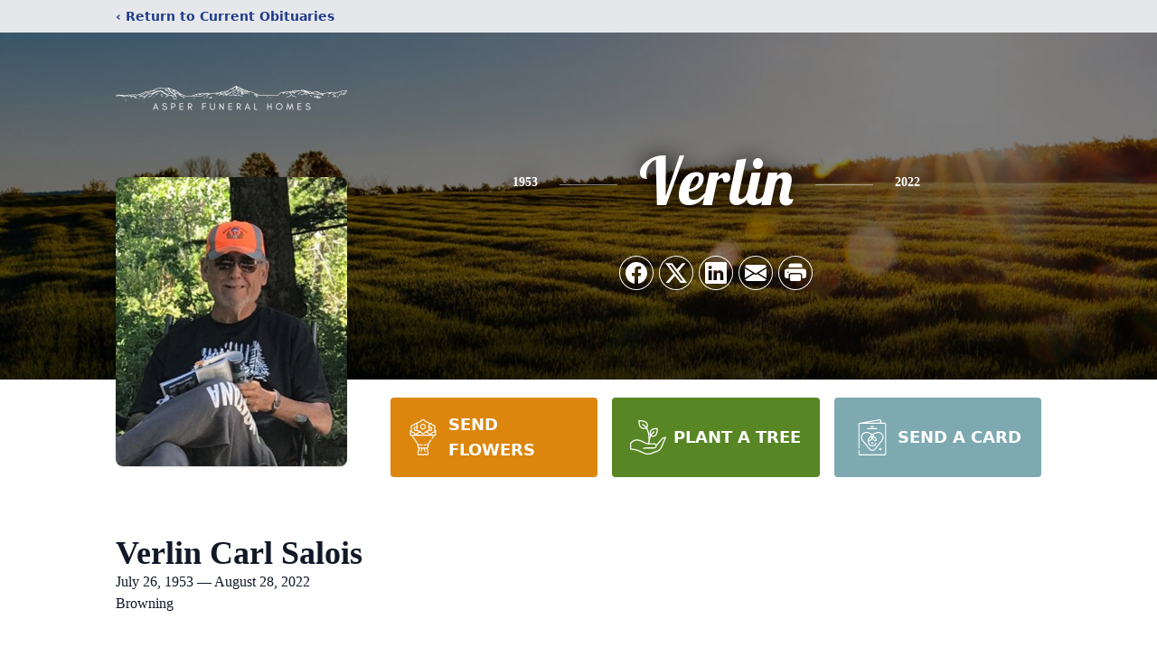

--- FILE ---
content_type: text/html; charset=utf-8
request_url: https://www.google.com/recaptcha/enterprise/anchor?ar=1&k=6LcHuQwoAAAAADQiWgMEEuAa0ubNvfDTgTLI1squ&co=aHR0cHM6Ly93d3cuYXNwZXJmaC5jb206NDQz&hl=en&type=image&v=N67nZn4AqZkNcbeMu4prBgzg&theme=light&size=invisible&badge=bottomright&anchor-ms=20000&execute-ms=30000&cb=v1ut6xb52ma7
body_size: 48791
content:
<!DOCTYPE HTML><html dir="ltr" lang="en"><head><meta http-equiv="Content-Type" content="text/html; charset=UTF-8">
<meta http-equiv="X-UA-Compatible" content="IE=edge">
<title>reCAPTCHA</title>
<style type="text/css">
/* cyrillic-ext */
@font-face {
  font-family: 'Roboto';
  font-style: normal;
  font-weight: 400;
  font-stretch: 100%;
  src: url(//fonts.gstatic.com/s/roboto/v48/KFO7CnqEu92Fr1ME7kSn66aGLdTylUAMa3GUBHMdazTgWw.woff2) format('woff2');
  unicode-range: U+0460-052F, U+1C80-1C8A, U+20B4, U+2DE0-2DFF, U+A640-A69F, U+FE2E-FE2F;
}
/* cyrillic */
@font-face {
  font-family: 'Roboto';
  font-style: normal;
  font-weight: 400;
  font-stretch: 100%;
  src: url(//fonts.gstatic.com/s/roboto/v48/KFO7CnqEu92Fr1ME7kSn66aGLdTylUAMa3iUBHMdazTgWw.woff2) format('woff2');
  unicode-range: U+0301, U+0400-045F, U+0490-0491, U+04B0-04B1, U+2116;
}
/* greek-ext */
@font-face {
  font-family: 'Roboto';
  font-style: normal;
  font-weight: 400;
  font-stretch: 100%;
  src: url(//fonts.gstatic.com/s/roboto/v48/KFO7CnqEu92Fr1ME7kSn66aGLdTylUAMa3CUBHMdazTgWw.woff2) format('woff2');
  unicode-range: U+1F00-1FFF;
}
/* greek */
@font-face {
  font-family: 'Roboto';
  font-style: normal;
  font-weight: 400;
  font-stretch: 100%;
  src: url(//fonts.gstatic.com/s/roboto/v48/KFO7CnqEu92Fr1ME7kSn66aGLdTylUAMa3-UBHMdazTgWw.woff2) format('woff2');
  unicode-range: U+0370-0377, U+037A-037F, U+0384-038A, U+038C, U+038E-03A1, U+03A3-03FF;
}
/* math */
@font-face {
  font-family: 'Roboto';
  font-style: normal;
  font-weight: 400;
  font-stretch: 100%;
  src: url(//fonts.gstatic.com/s/roboto/v48/KFO7CnqEu92Fr1ME7kSn66aGLdTylUAMawCUBHMdazTgWw.woff2) format('woff2');
  unicode-range: U+0302-0303, U+0305, U+0307-0308, U+0310, U+0312, U+0315, U+031A, U+0326-0327, U+032C, U+032F-0330, U+0332-0333, U+0338, U+033A, U+0346, U+034D, U+0391-03A1, U+03A3-03A9, U+03B1-03C9, U+03D1, U+03D5-03D6, U+03F0-03F1, U+03F4-03F5, U+2016-2017, U+2034-2038, U+203C, U+2040, U+2043, U+2047, U+2050, U+2057, U+205F, U+2070-2071, U+2074-208E, U+2090-209C, U+20D0-20DC, U+20E1, U+20E5-20EF, U+2100-2112, U+2114-2115, U+2117-2121, U+2123-214F, U+2190, U+2192, U+2194-21AE, U+21B0-21E5, U+21F1-21F2, U+21F4-2211, U+2213-2214, U+2216-22FF, U+2308-230B, U+2310, U+2319, U+231C-2321, U+2336-237A, U+237C, U+2395, U+239B-23B7, U+23D0, U+23DC-23E1, U+2474-2475, U+25AF, U+25B3, U+25B7, U+25BD, U+25C1, U+25CA, U+25CC, U+25FB, U+266D-266F, U+27C0-27FF, U+2900-2AFF, U+2B0E-2B11, U+2B30-2B4C, U+2BFE, U+3030, U+FF5B, U+FF5D, U+1D400-1D7FF, U+1EE00-1EEFF;
}
/* symbols */
@font-face {
  font-family: 'Roboto';
  font-style: normal;
  font-weight: 400;
  font-stretch: 100%;
  src: url(//fonts.gstatic.com/s/roboto/v48/KFO7CnqEu92Fr1ME7kSn66aGLdTylUAMaxKUBHMdazTgWw.woff2) format('woff2');
  unicode-range: U+0001-000C, U+000E-001F, U+007F-009F, U+20DD-20E0, U+20E2-20E4, U+2150-218F, U+2190, U+2192, U+2194-2199, U+21AF, U+21E6-21F0, U+21F3, U+2218-2219, U+2299, U+22C4-22C6, U+2300-243F, U+2440-244A, U+2460-24FF, U+25A0-27BF, U+2800-28FF, U+2921-2922, U+2981, U+29BF, U+29EB, U+2B00-2BFF, U+4DC0-4DFF, U+FFF9-FFFB, U+10140-1018E, U+10190-1019C, U+101A0, U+101D0-101FD, U+102E0-102FB, U+10E60-10E7E, U+1D2C0-1D2D3, U+1D2E0-1D37F, U+1F000-1F0FF, U+1F100-1F1AD, U+1F1E6-1F1FF, U+1F30D-1F30F, U+1F315, U+1F31C, U+1F31E, U+1F320-1F32C, U+1F336, U+1F378, U+1F37D, U+1F382, U+1F393-1F39F, U+1F3A7-1F3A8, U+1F3AC-1F3AF, U+1F3C2, U+1F3C4-1F3C6, U+1F3CA-1F3CE, U+1F3D4-1F3E0, U+1F3ED, U+1F3F1-1F3F3, U+1F3F5-1F3F7, U+1F408, U+1F415, U+1F41F, U+1F426, U+1F43F, U+1F441-1F442, U+1F444, U+1F446-1F449, U+1F44C-1F44E, U+1F453, U+1F46A, U+1F47D, U+1F4A3, U+1F4B0, U+1F4B3, U+1F4B9, U+1F4BB, U+1F4BF, U+1F4C8-1F4CB, U+1F4D6, U+1F4DA, U+1F4DF, U+1F4E3-1F4E6, U+1F4EA-1F4ED, U+1F4F7, U+1F4F9-1F4FB, U+1F4FD-1F4FE, U+1F503, U+1F507-1F50B, U+1F50D, U+1F512-1F513, U+1F53E-1F54A, U+1F54F-1F5FA, U+1F610, U+1F650-1F67F, U+1F687, U+1F68D, U+1F691, U+1F694, U+1F698, U+1F6AD, U+1F6B2, U+1F6B9-1F6BA, U+1F6BC, U+1F6C6-1F6CF, U+1F6D3-1F6D7, U+1F6E0-1F6EA, U+1F6F0-1F6F3, U+1F6F7-1F6FC, U+1F700-1F7FF, U+1F800-1F80B, U+1F810-1F847, U+1F850-1F859, U+1F860-1F887, U+1F890-1F8AD, U+1F8B0-1F8BB, U+1F8C0-1F8C1, U+1F900-1F90B, U+1F93B, U+1F946, U+1F984, U+1F996, U+1F9E9, U+1FA00-1FA6F, U+1FA70-1FA7C, U+1FA80-1FA89, U+1FA8F-1FAC6, U+1FACE-1FADC, U+1FADF-1FAE9, U+1FAF0-1FAF8, U+1FB00-1FBFF;
}
/* vietnamese */
@font-face {
  font-family: 'Roboto';
  font-style: normal;
  font-weight: 400;
  font-stretch: 100%;
  src: url(//fonts.gstatic.com/s/roboto/v48/KFO7CnqEu92Fr1ME7kSn66aGLdTylUAMa3OUBHMdazTgWw.woff2) format('woff2');
  unicode-range: U+0102-0103, U+0110-0111, U+0128-0129, U+0168-0169, U+01A0-01A1, U+01AF-01B0, U+0300-0301, U+0303-0304, U+0308-0309, U+0323, U+0329, U+1EA0-1EF9, U+20AB;
}
/* latin-ext */
@font-face {
  font-family: 'Roboto';
  font-style: normal;
  font-weight: 400;
  font-stretch: 100%;
  src: url(//fonts.gstatic.com/s/roboto/v48/KFO7CnqEu92Fr1ME7kSn66aGLdTylUAMa3KUBHMdazTgWw.woff2) format('woff2');
  unicode-range: U+0100-02BA, U+02BD-02C5, U+02C7-02CC, U+02CE-02D7, U+02DD-02FF, U+0304, U+0308, U+0329, U+1D00-1DBF, U+1E00-1E9F, U+1EF2-1EFF, U+2020, U+20A0-20AB, U+20AD-20C0, U+2113, U+2C60-2C7F, U+A720-A7FF;
}
/* latin */
@font-face {
  font-family: 'Roboto';
  font-style: normal;
  font-weight: 400;
  font-stretch: 100%;
  src: url(//fonts.gstatic.com/s/roboto/v48/KFO7CnqEu92Fr1ME7kSn66aGLdTylUAMa3yUBHMdazQ.woff2) format('woff2');
  unicode-range: U+0000-00FF, U+0131, U+0152-0153, U+02BB-02BC, U+02C6, U+02DA, U+02DC, U+0304, U+0308, U+0329, U+2000-206F, U+20AC, U+2122, U+2191, U+2193, U+2212, U+2215, U+FEFF, U+FFFD;
}
/* cyrillic-ext */
@font-face {
  font-family: 'Roboto';
  font-style: normal;
  font-weight: 500;
  font-stretch: 100%;
  src: url(//fonts.gstatic.com/s/roboto/v48/KFO7CnqEu92Fr1ME7kSn66aGLdTylUAMa3GUBHMdazTgWw.woff2) format('woff2');
  unicode-range: U+0460-052F, U+1C80-1C8A, U+20B4, U+2DE0-2DFF, U+A640-A69F, U+FE2E-FE2F;
}
/* cyrillic */
@font-face {
  font-family: 'Roboto';
  font-style: normal;
  font-weight: 500;
  font-stretch: 100%;
  src: url(//fonts.gstatic.com/s/roboto/v48/KFO7CnqEu92Fr1ME7kSn66aGLdTylUAMa3iUBHMdazTgWw.woff2) format('woff2');
  unicode-range: U+0301, U+0400-045F, U+0490-0491, U+04B0-04B1, U+2116;
}
/* greek-ext */
@font-face {
  font-family: 'Roboto';
  font-style: normal;
  font-weight: 500;
  font-stretch: 100%;
  src: url(//fonts.gstatic.com/s/roboto/v48/KFO7CnqEu92Fr1ME7kSn66aGLdTylUAMa3CUBHMdazTgWw.woff2) format('woff2');
  unicode-range: U+1F00-1FFF;
}
/* greek */
@font-face {
  font-family: 'Roboto';
  font-style: normal;
  font-weight: 500;
  font-stretch: 100%;
  src: url(//fonts.gstatic.com/s/roboto/v48/KFO7CnqEu92Fr1ME7kSn66aGLdTylUAMa3-UBHMdazTgWw.woff2) format('woff2');
  unicode-range: U+0370-0377, U+037A-037F, U+0384-038A, U+038C, U+038E-03A1, U+03A3-03FF;
}
/* math */
@font-face {
  font-family: 'Roboto';
  font-style: normal;
  font-weight: 500;
  font-stretch: 100%;
  src: url(//fonts.gstatic.com/s/roboto/v48/KFO7CnqEu92Fr1ME7kSn66aGLdTylUAMawCUBHMdazTgWw.woff2) format('woff2');
  unicode-range: U+0302-0303, U+0305, U+0307-0308, U+0310, U+0312, U+0315, U+031A, U+0326-0327, U+032C, U+032F-0330, U+0332-0333, U+0338, U+033A, U+0346, U+034D, U+0391-03A1, U+03A3-03A9, U+03B1-03C9, U+03D1, U+03D5-03D6, U+03F0-03F1, U+03F4-03F5, U+2016-2017, U+2034-2038, U+203C, U+2040, U+2043, U+2047, U+2050, U+2057, U+205F, U+2070-2071, U+2074-208E, U+2090-209C, U+20D0-20DC, U+20E1, U+20E5-20EF, U+2100-2112, U+2114-2115, U+2117-2121, U+2123-214F, U+2190, U+2192, U+2194-21AE, U+21B0-21E5, U+21F1-21F2, U+21F4-2211, U+2213-2214, U+2216-22FF, U+2308-230B, U+2310, U+2319, U+231C-2321, U+2336-237A, U+237C, U+2395, U+239B-23B7, U+23D0, U+23DC-23E1, U+2474-2475, U+25AF, U+25B3, U+25B7, U+25BD, U+25C1, U+25CA, U+25CC, U+25FB, U+266D-266F, U+27C0-27FF, U+2900-2AFF, U+2B0E-2B11, U+2B30-2B4C, U+2BFE, U+3030, U+FF5B, U+FF5D, U+1D400-1D7FF, U+1EE00-1EEFF;
}
/* symbols */
@font-face {
  font-family: 'Roboto';
  font-style: normal;
  font-weight: 500;
  font-stretch: 100%;
  src: url(//fonts.gstatic.com/s/roboto/v48/KFO7CnqEu92Fr1ME7kSn66aGLdTylUAMaxKUBHMdazTgWw.woff2) format('woff2');
  unicode-range: U+0001-000C, U+000E-001F, U+007F-009F, U+20DD-20E0, U+20E2-20E4, U+2150-218F, U+2190, U+2192, U+2194-2199, U+21AF, U+21E6-21F0, U+21F3, U+2218-2219, U+2299, U+22C4-22C6, U+2300-243F, U+2440-244A, U+2460-24FF, U+25A0-27BF, U+2800-28FF, U+2921-2922, U+2981, U+29BF, U+29EB, U+2B00-2BFF, U+4DC0-4DFF, U+FFF9-FFFB, U+10140-1018E, U+10190-1019C, U+101A0, U+101D0-101FD, U+102E0-102FB, U+10E60-10E7E, U+1D2C0-1D2D3, U+1D2E0-1D37F, U+1F000-1F0FF, U+1F100-1F1AD, U+1F1E6-1F1FF, U+1F30D-1F30F, U+1F315, U+1F31C, U+1F31E, U+1F320-1F32C, U+1F336, U+1F378, U+1F37D, U+1F382, U+1F393-1F39F, U+1F3A7-1F3A8, U+1F3AC-1F3AF, U+1F3C2, U+1F3C4-1F3C6, U+1F3CA-1F3CE, U+1F3D4-1F3E0, U+1F3ED, U+1F3F1-1F3F3, U+1F3F5-1F3F7, U+1F408, U+1F415, U+1F41F, U+1F426, U+1F43F, U+1F441-1F442, U+1F444, U+1F446-1F449, U+1F44C-1F44E, U+1F453, U+1F46A, U+1F47D, U+1F4A3, U+1F4B0, U+1F4B3, U+1F4B9, U+1F4BB, U+1F4BF, U+1F4C8-1F4CB, U+1F4D6, U+1F4DA, U+1F4DF, U+1F4E3-1F4E6, U+1F4EA-1F4ED, U+1F4F7, U+1F4F9-1F4FB, U+1F4FD-1F4FE, U+1F503, U+1F507-1F50B, U+1F50D, U+1F512-1F513, U+1F53E-1F54A, U+1F54F-1F5FA, U+1F610, U+1F650-1F67F, U+1F687, U+1F68D, U+1F691, U+1F694, U+1F698, U+1F6AD, U+1F6B2, U+1F6B9-1F6BA, U+1F6BC, U+1F6C6-1F6CF, U+1F6D3-1F6D7, U+1F6E0-1F6EA, U+1F6F0-1F6F3, U+1F6F7-1F6FC, U+1F700-1F7FF, U+1F800-1F80B, U+1F810-1F847, U+1F850-1F859, U+1F860-1F887, U+1F890-1F8AD, U+1F8B0-1F8BB, U+1F8C0-1F8C1, U+1F900-1F90B, U+1F93B, U+1F946, U+1F984, U+1F996, U+1F9E9, U+1FA00-1FA6F, U+1FA70-1FA7C, U+1FA80-1FA89, U+1FA8F-1FAC6, U+1FACE-1FADC, U+1FADF-1FAE9, U+1FAF0-1FAF8, U+1FB00-1FBFF;
}
/* vietnamese */
@font-face {
  font-family: 'Roboto';
  font-style: normal;
  font-weight: 500;
  font-stretch: 100%;
  src: url(//fonts.gstatic.com/s/roboto/v48/KFO7CnqEu92Fr1ME7kSn66aGLdTylUAMa3OUBHMdazTgWw.woff2) format('woff2');
  unicode-range: U+0102-0103, U+0110-0111, U+0128-0129, U+0168-0169, U+01A0-01A1, U+01AF-01B0, U+0300-0301, U+0303-0304, U+0308-0309, U+0323, U+0329, U+1EA0-1EF9, U+20AB;
}
/* latin-ext */
@font-face {
  font-family: 'Roboto';
  font-style: normal;
  font-weight: 500;
  font-stretch: 100%;
  src: url(//fonts.gstatic.com/s/roboto/v48/KFO7CnqEu92Fr1ME7kSn66aGLdTylUAMa3KUBHMdazTgWw.woff2) format('woff2');
  unicode-range: U+0100-02BA, U+02BD-02C5, U+02C7-02CC, U+02CE-02D7, U+02DD-02FF, U+0304, U+0308, U+0329, U+1D00-1DBF, U+1E00-1E9F, U+1EF2-1EFF, U+2020, U+20A0-20AB, U+20AD-20C0, U+2113, U+2C60-2C7F, U+A720-A7FF;
}
/* latin */
@font-face {
  font-family: 'Roboto';
  font-style: normal;
  font-weight: 500;
  font-stretch: 100%;
  src: url(//fonts.gstatic.com/s/roboto/v48/KFO7CnqEu92Fr1ME7kSn66aGLdTylUAMa3yUBHMdazQ.woff2) format('woff2');
  unicode-range: U+0000-00FF, U+0131, U+0152-0153, U+02BB-02BC, U+02C6, U+02DA, U+02DC, U+0304, U+0308, U+0329, U+2000-206F, U+20AC, U+2122, U+2191, U+2193, U+2212, U+2215, U+FEFF, U+FFFD;
}
/* cyrillic-ext */
@font-face {
  font-family: 'Roboto';
  font-style: normal;
  font-weight: 900;
  font-stretch: 100%;
  src: url(//fonts.gstatic.com/s/roboto/v48/KFO7CnqEu92Fr1ME7kSn66aGLdTylUAMa3GUBHMdazTgWw.woff2) format('woff2');
  unicode-range: U+0460-052F, U+1C80-1C8A, U+20B4, U+2DE0-2DFF, U+A640-A69F, U+FE2E-FE2F;
}
/* cyrillic */
@font-face {
  font-family: 'Roboto';
  font-style: normal;
  font-weight: 900;
  font-stretch: 100%;
  src: url(//fonts.gstatic.com/s/roboto/v48/KFO7CnqEu92Fr1ME7kSn66aGLdTylUAMa3iUBHMdazTgWw.woff2) format('woff2');
  unicode-range: U+0301, U+0400-045F, U+0490-0491, U+04B0-04B1, U+2116;
}
/* greek-ext */
@font-face {
  font-family: 'Roboto';
  font-style: normal;
  font-weight: 900;
  font-stretch: 100%;
  src: url(//fonts.gstatic.com/s/roboto/v48/KFO7CnqEu92Fr1ME7kSn66aGLdTylUAMa3CUBHMdazTgWw.woff2) format('woff2');
  unicode-range: U+1F00-1FFF;
}
/* greek */
@font-face {
  font-family: 'Roboto';
  font-style: normal;
  font-weight: 900;
  font-stretch: 100%;
  src: url(//fonts.gstatic.com/s/roboto/v48/KFO7CnqEu92Fr1ME7kSn66aGLdTylUAMa3-UBHMdazTgWw.woff2) format('woff2');
  unicode-range: U+0370-0377, U+037A-037F, U+0384-038A, U+038C, U+038E-03A1, U+03A3-03FF;
}
/* math */
@font-face {
  font-family: 'Roboto';
  font-style: normal;
  font-weight: 900;
  font-stretch: 100%;
  src: url(//fonts.gstatic.com/s/roboto/v48/KFO7CnqEu92Fr1ME7kSn66aGLdTylUAMawCUBHMdazTgWw.woff2) format('woff2');
  unicode-range: U+0302-0303, U+0305, U+0307-0308, U+0310, U+0312, U+0315, U+031A, U+0326-0327, U+032C, U+032F-0330, U+0332-0333, U+0338, U+033A, U+0346, U+034D, U+0391-03A1, U+03A3-03A9, U+03B1-03C9, U+03D1, U+03D5-03D6, U+03F0-03F1, U+03F4-03F5, U+2016-2017, U+2034-2038, U+203C, U+2040, U+2043, U+2047, U+2050, U+2057, U+205F, U+2070-2071, U+2074-208E, U+2090-209C, U+20D0-20DC, U+20E1, U+20E5-20EF, U+2100-2112, U+2114-2115, U+2117-2121, U+2123-214F, U+2190, U+2192, U+2194-21AE, U+21B0-21E5, U+21F1-21F2, U+21F4-2211, U+2213-2214, U+2216-22FF, U+2308-230B, U+2310, U+2319, U+231C-2321, U+2336-237A, U+237C, U+2395, U+239B-23B7, U+23D0, U+23DC-23E1, U+2474-2475, U+25AF, U+25B3, U+25B7, U+25BD, U+25C1, U+25CA, U+25CC, U+25FB, U+266D-266F, U+27C0-27FF, U+2900-2AFF, U+2B0E-2B11, U+2B30-2B4C, U+2BFE, U+3030, U+FF5B, U+FF5D, U+1D400-1D7FF, U+1EE00-1EEFF;
}
/* symbols */
@font-face {
  font-family: 'Roboto';
  font-style: normal;
  font-weight: 900;
  font-stretch: 100%;
  src: url(//fonts.gstatic.com/s/roboto/v48/KFO7CnqEu92Fr1ME7kSn66aGLdTylUAMaxKUBHMdazTgWw.woff2) format('woff2');
  unicode-range: U+0001-000C, U+000E-001F, U+007F-009F, U+20DD-20E0, U+20E2-20E4, U+2150-218F, U+2190, U+2192, U+2194-2199, U+21AF, U+21E6-21F0, U+21F3, U+2218-2219, U+2299, U+22C4-22C6, U+2300-243F, U+2440-244A, U+2460-24FF, U+25A0-27BF, U+2800-28FF, U+2921-2922, U+2981, U+29BF, U+29EB, U+2B00-2BFF, U+4DC0-4DFF, U+FFF9-FFFB, U+10140-1018E, U+10190-1019C, U+101A0, U+101D0-101FD, U+102E0-102FB, U+10E60-10E7E, U+1D2C0-1D2D3, U+1D2E0-1D37F, U+1F000-1F0FF, U+1F100-1F1AD, U+1F1E6-1F1FF, U+1F30D-1F30F, U+1F315, U+1F31C, U+1F31E, U+1F320-1F32C, U+1F336, U+1F378, U+1F37D, U+1F382, U+1F393-1F39F, U+1F3A7-1F3A8, U+1F3AC-1F3AF, U+1F3C2, U+1F3C4-1F3C6, U+1F3CA-1F3CE, U+1F3D4-1F3E0, U+1F3ED, U+1F3F1-1F3F3, U+1F3F5-1F3F7, U+1F408, U+1F415, U+1F41F, U+1F426, U+1F43F, U+1F441-1F442, U+1F444, U+1F446-1F449, U+1F44C-1F44E, U+1F453, U+1F46A, U+1F47D, U+1F4A3, U+1F4B0, U+1F4B3, U+1F4B9, U+1F4BB, U+1F4BF, U+1F4C8-1F4CB, U+1F4D6, U+1F4DA, U+1F4DF, U+1F4E3-1F4E6, U+1F4EA-1F4ED, U+1F4F7, U+1F4F9-1F4FB, U+1F4FD-1F4FE, U+1F503, U+1F507-1F50B, U+1F50D, U+1F512-1F513, U+1F53E-1F54A, U+1F54F-1F5FA, U+1F610, U+1F650-1F67F, U+1F687, U+1F68D, U+1F691, U+1F694, U+1F698, U+1F6AD, U+1F6B2, U+1F6B9-1F6BA, U+1F6BC, U+1F6C6-1F6CF, U+1F6D3-1F6D7, U+1F6E0-1F6EA, U+1F6F0-1F6F3, U+1F6F7-1F6FC, U+1F700-1F7FF, U+1F800-1F80B, U+1F810-1F847, U+1F850-1F859, U+1F860-1F887, U+1F890-1F8AD, U+1F8B0-1F8BB, U+1F8C0-1F8C1, U+1F900-1F90B, U+1F93B, U+1F946, U+1F984, U+1F996, U+1F9E9, U+1FA00-1FA6F, U+1FA70-1FA7C, U+1FA80-1FA89, U+1FA8F-1FAC6, U+1FACE-1FADC, U+1FADF-1FAE9, U+1FAF0-1FAF8, U+1FB00-1FBFF;
}
/* vietnamese */
@font-face {
  font-family: 'Roboto';
  font-style: normal;
  font-weight: 900;
  font-stretch: 100%;
  src: url(//fonts.gstatic.com/s/roboto/v48/KFO7CnqEu92Fr1ME7kSn66aGLdTylUAMa3OUBHMdazTgWw.woff2) format('woff2');
  unicode-range: U+0102-0103, U+0110-0111, U+0128-0129, U+0168-0169, U+01A0-01A1, U+01AF-01B0, U+0300-0301, U+0303-0304, U+0308-0309, U+0323, U+0329, U+1EA0-1EF9, U+20AB;
}
/* latin-ext */
@font-face {
  font-family: 'Roboto';
  font-style: normal;
  font-weight: 900;
  font-stretch: 100%;
  src: url(//fonts.gstatic.com/s/roboto/v48/KFO7CnqEu92Fr1ME7kSn66aGLdTylUAMa3KUBHMdazTgWw.woff2) format('woff2');
  unicode-range: U+0100-02BA, U+02BD-02C5, U+02C7-02CC, U+02CE-02D7, U+02DD-02FF, U+0304, U+0308, U+0329, U+1D00-1DBF, U+1E00-1E9F, U+1EF2-1EFF, U+2020, U+20A0-20AB, U+20AD-20C0, U+2113, U+2C60-2C7F, U+A720-A7FF;
}
/* latin */
@font-face {
  font-family: 'Roboto';
  font-style: normal;
  font-weight: 900;
  font-stretch: 100%;
  src: url(//fonts.gstatic.com/s/roboto/v48/KFO7CnqEu92Fr1ME7kSn66aGLdTylUAMa3yUBHMdazQ.woff2) format('woff2');
  unicode-range: U+0000-00FF, U+0131, U+0152-0153, U+02BB-02BC, U+02C6, U+02DA, U+02DC, U+0304, U+0308, U+0329, U+2000-206F, U+20AC, U+2122, U+2191, U+2193, U+2212, U+2215, U+FEFF, U+FFFD;
}

</style>
<link rel="stylesheet" type="text/css" href="https://www.gstatic.com/recaptcha/releases/N67nZn4AqZkNcbeMu4prBgzg/styles__ltr.css">
<script nonce="py9eOLnL9Q0yKjvIvPFFLg" type="text/javascript">window['__recaptcha_api'] = 'https://www.google.com/recaptcha/enterprise/';</script>
<script type="text/javascript" src="https://www.gstatic.com/recaptcha/releases/N67nZn4AqZkNcbeMu4prBgzg/recaptcha__en.js" nonce="py9eOLnL9Q0yKjvIvPFFLg">
      
    </script></head>
<body><div id="rc-anchor-alert" class="rc-anchor-alert"></div>
<input type="hidden" id="recaptcha-token" value="[base64]">
<script type="text/javascript" nonce="py9eOLnL9Q0yKjvIvPFFLg">
      recaptcha.anchor.Main.init("[\x22ainput\x22,[\x22bgdata\x22,\x22\x22,\[base64]/[base64]/[base64]/ZyhXLGgpOnEoW04sMjEsbF0sVywwKSxoKSxmYWxzZSxmYWxzZSl9Y2F0Y2goayl7RygzNTgsVyk/[base64]/[base64]/[base64]/[base64]/[base64]/[base64]/[base64]/bmV3IEJbT10oRFswXSk6dz09Mj9uZXcgQltPXShEWzBdLERbMV0pOnc9PTM/bmV3IEJbT10oRFswXSxEWzFdLERbMl0pOnc9PTQ/[base64]/[base64]/[base64]/[base64]/[base64]\\u003d\x22,\[base64]\\u003d\x22,\x22bsKSw6bCtAVJFVHDtTgswqApw7TDq8OjYiRhwrzCpnNxw6jCn8OaD8OlVsK/RAp5w6DDkzrCrlnConF/Y8Kqw6BsUzEbwpNCfibCqDcKesKHwobCrxFaw43CgDfCocOXwqjDiD3DvcK3MMKDw4/CoyPDt8OEwozCnHLCrz9QwrI/wocaBn/[base64]/DrMOwIsOgwp5YHMOoMG7DhjFXwrzCvcOnw4cTw5bChcK2wqcPd8KAecKeKsKQa8OgJRTDgAx6w5RYwqrDtzBhwrnCj8Knwr7DuCkfTMO2w5QYUkkRw5d7w61yH8KZZ8K5w73DrgkOQMKABV3CiAQbw6JMX3nCm8K/w5MnwqPCgMKJC38zwrZSfSFrwr97PsOewpdVXsOKwoXCkXl2wpXDiMORw6kxWzN9N8OiVytrwpJEKsKEw5jCl8KWw4AZwpDDmWNRwpVOwpV0VwoIHcOiFk/DmwbCgsOHw5A1w4Fjw7V1YnpHCMKlLjDCqMK5Z8OIDV1dfQ/DjnVlwofDkVNWFsKVw5BYwq5Tw40/wo1ad01IHcO1QMONw5hwwpRtw6rDpcKCOsKNwodiAAgAQMKRwr1zMBwmZBMpwozDicOfO8KsNcO3ECzChxvCu8OeDcKxN11xw43DpsOuS8OewrAtPcKgGXDCuMO9w6fClWnCiwxFw6/CqcOAw68qWGl2PcKjGQnCnC7CsEURwqzDt8O3w5jDmjzDpyBhDAVHfMKPwqstJMOrw71RwpRTKcKPwqLDmMOvw5o/w5/CgQp8MgvCpcOdw5JBXcKHw6rDhMKDw5bCogo/wodcWiUtaGoCw4xOwolnw7JYJsKlHsOMw7zDrUt9OcOHw6LDlcOnNlBXw53Ct2nDllXDvSDCqcKPdQN5JcOeQcOtw5hPw43Dny/CocOOw4/Cv8Ouw7sPe0dqVcOhcwvCq8OJFzspw58TwofDusOZw7nCksOxwrPCvxtfw6nCkMKTwpxGwo/DmgtPwoPCvMKSw4lkwqMmOcKhNcOww4PDo2xYHgtXwp7DoMKLwq/CqAzDtHLDgQbCnVfCoCbDp3kIwoQ9Wm7CicOYw6nChMKMwrBOOmrCsMK0w5/Dn3cPGsKww6jClwV0woFbPFQJwq4DNm7DnWEwwqQ6GmRLwrXChXYYwp5+OcKvXgvDpVPCscO3w57DvcKfTMKDwr8WwofCkcKtw6pmNcO6wpXCh8KXOMOoYCDCj8OjKS3DsmRYFcKswrfClcOyecKTY8OGwp/CgGnDmT/DgCHCjV/[base64]/wqtowpbCuMO1w6nCox05w4xbw4IOw6bCvjHCgl4feSZQH8KDw74rWcK9wq/Cj2/DkMKZw7RZasK7clXCucO1GWdqFCE/wqR/wpByYEPCp8OKd1LDqMKiEUcqwr1xE8OSw4bCpj7Cm3vCmjTCqcK+wrbCp8O5bMKWSH/Dl1tTw48JNcKgw5Atw4hQDsO4V0HDqMOKOcOaw7bDvMKfBR9GNsK5wrbDolxuwoXCq0PCgMO/NMOTSQXCnwTCpn7CpsOOdV7DpARowoVXPhlnfsO0wrh9C8KswqLCp0fCrC7Cr8KFw6LDqCx0w5XDuRtmNsOZwpHDrz3CmABqw4/CkQBzwqLCkcKZVcONcMO1w47Cjlt/Sg3DvGR1wqZtcynDhhUcwovCoMKjREs0woJZwpJewr8zw6Q7c8OYSsKSw7BYwqNQHFvDuCV9JcOFwq7DrRJ0wpVvwrjCicOzXsKVM8OuWVkywqkpw5LCiMOtf8OGN2h2PcOmNxPDmmDDuUnDqcKoQ8O6w40DL8O+w6nCg34Ywo3CjMOyQMKwwrDCkC/DsnJywowFw7ATwpNrwpMew5dNZMKfYMK4w5HDoMONIcKtFB/DiCUkdMOVwoPDiMOuw5ZiQ8OoD8OiwoPDgsO7XUJ3wpDCr3vDsMORBsOowqPCmjjCmhlOSsOnOAlXEMOkw7Flw6sywrTCn8OQEhN/w4XCpifDisKsWAFQw4PCoDLDnMOVwpTDpXzCrDwFIGTDqAooIsKfwq/CqRPDgcOZMg3CnCZlPmRQcsKgaF7ClsOQwrhTwqwbw41pAsKJwpvDp8OCwrXDnHrCqn1nPMKGMsOlA1/CoMOxXQoCRsOKR0J/[base64]/DssOow7M9ZQfDmWsdJChdJMKNPC7Cq8Oxw6xFcWJgUA/DosO/BcKGGsK9wqPDksOmC3rDsEbDpzMSw4PDi8KNfUbCswJCYWjDsyQowq0OCcOmDh/DqkLCocKISDkvLUnDiSMKw71CSRkqw4pDw6gyMGrDgcOnwpvCr1oabsKhN8KzZMOVdXlNDMKlFMOTw6IEw4HDsjtaLEzDvH4IdcOTPUZXGSIeGkMbDTLCk2nCk3TCiDIHwr45w5h7XsKsL1UvIsKiw7fCj8OIw5LCs2BUw4IVW8OtfsO/SU/CrlVHw75+DWnDqijCjsO6wrjCrFp1Qx7DjDRZXMKPw61qLRo7CjxQFUFFGyrDok7Cq8OxEwnClyTDuTbClS/DuRfDjxrCoCfDncOvVsKiGUbCqcOHQ1cGIxpYYzrCtGYtby9Oc8OZw6vCvMOXTMOgP8OGOMKWJD5WW1lDw6bCocOPFURfw7LDs23CocO6woHDh0HCux8Uw5FFw6g6J8K3wp7DqHc0wqjDtk/[base64]/CkTjCsBgsYMKewrTDtRTCucOpPMKPdG9HesOow7wLPQPCgjjCjS9hfsOiT8O5wrHDin/[base64]/w65QdQzDqcO5w6nDjSnCqcKqVsK7bcK9VMKlfiQJLMKhwpLDnW0wwqsuDHbDszTDvyPChsOvDAtBw7XDi8OEwoPClsOnwqcgwpM0w4ZcwqRhwqYTwrHDksKFw6c6wplhTl3Cm8Kzwrklwq1Bw5tNP8OrSsKTw43CvMO0w4U9AlTDgMOww7rDo1/DqsKdw4bCpMKQwp8EccOqUMKMR8O/X8KLwo5rdsOYLjkDw5zDgBFuw4xAw5jCiDnDosOFAMOMXCTCt8Kjw4rDj1Row6kZaQYHwpFFVMKmIMKdw6xGfl12wpN4ETjCj3VARMOfajA+RsK/w47DsDJKZ8O9W8KHTMK4DTjDsGbDtMObwp3Cp8OlwoTDlcOEY8KZwo0oSMKew5Atw6PCsCIzwqxOw6jDrQ7Ctj0LBcOxV8O6f3hFwrUoXsKeDMOffwxfK3TDshvDm0rChhfDvsOjasO0woDDpw8gwoIjQMKOOQjCosOrw4leek5gw70Dwpl/bcO3woAJJGjDixB8wow+wog7CXodw4jClsKQUU/DqBTCtMKCIMKfEsKLOjhIcMK5w67DpcKpwo1weMKQw6tqUjcGejrDtsKLwqRHwrYwFMKSw6IGTWlrJUPDhSdtw4rCvMKbw4DCondYwqM4RCrDisKxYQIpwr3CsMK7Ci4QBj/DrsOOw411w7LCr8K9V1k5wqAZYsO9VMKSeCjDkTEpw45Uw5vDncKeHMKdUTMuwq/CjGxgw6TDlcKkwpPCpX52SCXCtcKEw5lNJXBuH8KBBwBow4BHwoMjfVjDqsOiMMKjwqVyw6NUwpITw6xiwoEHw6nCgVfCsjQaJ8KTWF0UOsO/AcOcUlLCgx5SHm1eZgw9L8OtwopEw7tZwpfCh8OVfMKHAMODwpnCosOpfBfDvcKBwrTClyIGwrhAw5nCmcKGFcK/CMOQEQl/[base64]/DvcOVwpfDuxnCiVnDlU1pw5jCqyfCi8OTwoLDmx3Du8KQwrFjw5Rbw4grw6wQFyvCqRfDoUkYw5/CgQVDPsOYwrE6wpJPMMKpw5rCg8OWGMK7wpzDkjPCuivCrx7DmMK8CWd+wo9Ja0Q6woXDunc/GCTCrsKEHcKjIlbDsMO0bcO9FsKWbV3DoBnCrMO6e3csfcO2T8Kewq/DlV/DsjIVwqvDisOadsO4w5DChFLDnMODw7rDqMK2C8OYwpDDlDhlw6tILcKBw4XDqT11f1HCnQZqw7nDkMO7TMOjw77CgMKIOMKRwqdodMOpRsKCE8KNB1Qgwp9NwqFAwqkPwpLDvlMRwr5laD3CtBYuwqjDosOmLz8eZ0RXVwrDisOnwpHDuz5pw5ofEQ1oPX1/wqssVV11B2gjMXzCrBtow6zDqQbCncKQw5zCinBHfEoewqjDuH/CqMOfwrhfw5ptwqrDn8KswrcjVR/Cp8Knw5Etw55vw7nCuMKQw4HCmXcWMWN4w7pVSHgBSnDDvsKSwr8rFjYTIFE9wpvDjxPDgzLChRLCqiTCsMKEQARWw7vDil4Hw7fDkcO4UTPDgcOlLsKqw5ZoQ8K5w7lLLQXDrX7DlSHDu0RFwrVSw7onfMKsw6QSwrBiIgRAw6TCqDbDoGo/w7lXTDrCg8OVTiIYwpUKf8OSQMOOwrLDs8KOU0Q/wr4bwoB7K8Otw5xuFcOgw7YMbMKPwpwdfMO5wow+WcKzBcOECMKNUcOLa8OKGy7CnMKQw59Qw7vDmBDCkn/[base64]/ClMOQw4bCo3TCnMOPw4PDqk5ywp/[base64]/Cq8O4ET1Hw6LDrcKMwpHDhybClnDCpV/[base64]/CnkN2aMK3wpQXaAIOw4TDoCjDucKdw7nCuMOkQsKRwpPDr8Klwp3DjF18wq0LLMO0wql2w7FYw5DDsMKmD27CjFHDgjlXwplVDsOuwpDDr8KmccK4w7bCvsKdwq1/SxbCk8K6wpXDp8KOQ0PCuABAwozDpXA5w7vCsSzCvkVKI2lfDsKNOHthB3zDo3zDrMOIw7HCsMKFE2HCjhLCnDUseRLCoMOqwqxVw49Xwp9dwo5OMzrCllDCjcOFHcOzesOuRT16woDDu0ZUw5rCtirDvcOwFMK3Sz/CosOnwoHDq8KKw6Uvw47CvcOCwqfChUthwrQpBnXDjMKcw43CsMKDUFcGPRJCwrckecKGwo1aEcOdwp/[base64]/CogHCjzQGbMKrwqkMZWE/VDLCjMKaw5kWE8KMd8KgSAIaw4hlw67CqQ7ChMOHw63ChsKiwobDgwwzwpzCj2EMwovDlMKvZ8Kqw57CusKdf2nDssKCQMKSB8KNw4ghH8OHQHvDgsKfIBfDh8Ogwo/DmMKGE8K7wobDiQfDh8O2SsKHw6YIRynChsOFJsOHw7Vgw4kjwrYENMOxDHRYwrApw6NCN8Ohw5vClExZTMK0V3VBwqPDg8KZwp8Hw4Bkw5ENwpXCtsKpX8OAT8Olw7VFwo/CtFTCpcKADmh7Y8OhNcKaDWF6Dz7Cp8OqGMO/w68JIcODwq5ow4J6wppDXcKBwo/[base64]/GiZeM8OIw5vDuEdTw65BwqPDsEdlw77DrkjCpMKNw4HDvcO5wpDCrMKFJ8OtIMKYYcOdw551wrZvw7Baw6/ClMO7w6sNesOsYXjComDCsBXDqMK7wrvCq2jDusKNcS1WUCPCvnXDosOoB8O8b1jCu8KiJyIrUMO+WFnCtsKZMsOYw6dja2QBw53DlMK0wqHDkikww4DDgsOFKsKxCcOPcgDDukFHXybDgEzDvi/DmHAcwqBVYsO9w7F2UsOGdcKzF8OdwqlLIxbDmMKbw49eIcOewoYfwpTCvAx4w5LDozdmbHNfF1zCj8Kiw61+wqfDrMKPw4F/[base64]/Cp2vCuMOuwroywonDhlvDnwhOOzUSMRLCpMKpwqkqPMO5wqF3wqAWwoEFesKAw5LCksOPQB5uBcOswqRYw6rCoQ1uEMOLb0/Cn8OzNsKPdcKcw48SwpNEfMKGNsKXLcKWw7LDjMKqwpTCm8OqK2zDkMOYwpomwprDrldYw6RPwrbDoD89wpLCvDh+woPDvcK2Ggo4RMOxw6trak3Dhn/Dp8KtwpEVwqzCvlbDjMKQwoQHYSQ4wpcDw77Dm8K2UsKWwrfDp8K+w5cQwpzCjMKewpUSNcK/wpwsw47ClS0GChs2w6nDlmQFw6jClMKRAsOiwrxkU8O/XMOgwpgPwp/DtMOAwqzDkQLDqV7Drm7DsjDCh8OjeWDDq8Oiw7Foa13DpBXCmEDDpynDkCUvwrTCocOvAnZFwpc4wonCksOvwrclVsKAVsKJw5gBwp9TcMKBw4vCrMOfw6VFRMOVQDHCuj/[base64]/VEkKwpt8NsObwrzDgcOww4R5PGZVwqhLfsK7L3HDh8KDwqMnw4jClsONHMKgDsODOMOJJsKbw6bDuMOhwrDDo3DCk8OZTMKUwqMCMyzDtVvDksKhw5rCs8KGwoHCjSLCv8KtwqcXRMOgacKVC1Apw59kw54jTnAZIsO1cWTDoD/[base64]/WsKfwqbDsMKtZMKGw5Jlw5oLw6RNKMOzw5bCgcOMw4LDhsOuwrhwUsOQK0DCtjJtwpcUw49mJ8K8DQh6FgrCncKbZwJOEk8mwrUPwqDCujnCukI5wqoYEcOfRcO2wr9vS8OQPkgawpvCtMKGWsOZwq/Dg01HLcKiw4zCmcOUdDvCpsOFX8ODw73Dr8K2IMOSV8Ocwp7DsnwCw49DworDoG8aacKfTTBPw7PCtCbCgsO2ZMOzZcOQw4rCu8O3ZsKywrnDoMOPwopRUlEQwqXCvsK1w7IacMOAKsKJwrFEJ8KGw6RuwrnCisO+fsOAw4fDk8K+CWbDgwHDvcKVw5fCssKyTmN/NcKLBsOrwrABwo0+Cx4xCjYswqnCiFLDpMKsfw3Cl1rCmk8qVXrDoSUYC8KGQMOYEHnCklrDvsK9wqNkwrwUHRXCucKxw68aAX/CvinDtnBiNcOww5zDuyVBw6TCnsO/NEYuw7jCs8O1Qw3Com4ow6xebMKXT8Kcw5XDgAfDv8KwwobCnMK/wrhCXcOAwpbDqhg4w53DhcO0fCfCrREKAQbCjk7CqsOJw4tmdT7Clm/DtcKfwpkbwoTDsHPDgzgIworCpTnCk8KSH156LmvCnyDDmsOawr3CocKRdW/CjVnCmsO6V8OKw5zCmhRQw7RLGsK+bxFqTMOgw5N9wpbDjGAATcKIAUlgw4XDtsKqwobDtsKkwoDCjsKvw7QKP8K8wolQwrPCq8KLRlIMw5zCmMKCwoLCusKgb8OSw64eBnN9w6A3wqpRPE5/w6NgI8ORwrgqJBjDpEVeTH7CpsKbw47CncOOw4J4bGTCpFPDqzvDnsOdcjfCkgPDocKGw6NKwq/[base64]/DjMKqJzJAYnMUBMKnVnDDg8OiWsKMOsOcwqLCoMOldwTCgGVAw5TDosOWwpjCjMOqRSTDkXjDvsOdwpAxdQfChsOWw5DCm8K/[base64]/DvsK9wrvCqMOpRTDCosKPw5PDlkIPwpzCsXvCjMOqa8KJw6HCl8KEXRnDiW/Cn8KgNsKKwqrCiU5Yw4bDoMOdw4kvXMKsPUbDqcOnK3Eow6LCqhsbZcOSw4IFaMKsw6R+wq87w7ADwoh+fMKBw4/CosKdw6nDrMKbLx7Cs1jDnBLChjNFw7PCsjEAOsK5w4dmPsKGMyZ6CmFoV8O6wozDn8Olw6HCm8O1CcOoL3IXCcKqXmoNwrnDiMO/w7nCsMOcwq8iw559dcKDwoPDqVrDk0kqwqRNw7tkwo3CgmgoJXFtwrB7w6/CoMKwaG4IbcO4w6UYQGtFwo1Vw4IDK1plw5nCjlHCtEM2V8OVWEzCmsOTDHxELlnDhcOcwonCqSozTsK5wqDCqT9wGHPDpEzDpWI/w5VLK8KHw5rCo8KZLxkkw7TCvR7CohVXwqsBw7nDqUMIakQXwqTCp8KnCcKBDD/CqHDDu8KOwqfDm0VtcsKnRFLDjj3Ct8OywpY+RyrCg8K8bRRZCgTDgcOzwolVw5HDhMOFw43CtMO9woXChC7Ch2ERAF1Pw5PDuMKiITnCnMK2wrFMw4TDnMOFwpLDkcOcw7rCmMK0wqDCg8KNBsKMXMK0wpTDnXJ7w6nDhxYxdsOjNT4/DsO6w5APwoxKw6jCocOrd10lwpQgacKKwqp2w5TCh1HCr0TCuHcSwo/CqUFXw7gNLmPCnA7CpsOxEcKYWB4UJMKaQ8OcbmjDjkjDusK6RknCrsOOwqbCqQsxcsOYeMOzw6wlWsOEw5HCr04Tw6rCo8KdJjnDgk/CosKBw7XCjV3DhH1/TsK+Dn3DhSHCnMKNw5AlYsKfMiY2W8KFw67CuirDtcK2FcOUw6XDmcKZwp5jcj7CtVzDkwszw4drwpvDoMKhw4fCu8Kcw5rDgCN1ZMKWf1E2TFXDpFwIwqrDpgTCqmHDmMO4wpA2w68+HsKgIsOabsKqw5ddYh/CjcKIw6VIHcKhWh/CsMKTwrfDsMOyCBPCtiEzMMKmw6nCuk7CoHHDmjDCrMKaLsOBw5VgeMO/Wg1eEsOQw7DDqcKqwrNEcnnDscOCw73DoGDDojvDqH4mfcOQRsOHw4rClsKWwp7DqgfDp8KbbcKIJWnDnMODwqR5QWTDnjzDj8K9YFZUw4RtwrpPw6dQwrPCo8OwWMK0w4/DoMOXCBQRwoF5wqIHR8KJD3lUw41mwpfCvMKTXChwcsKQw6zCk8KawqXCpik2DsO1C8KEbB8Ufl7Cq1oww4jDrcOswpnCgsKDw6PDnMKSwpU3wo/DijYrwqIuOTxHA8KLw5rDlD7CpC3CtWtDw67Cl8KVJR3CoHVtb2rCqmHCl04cwq1Yw5nDjsK1wpLCrg/DpMK5wq/ClsOsw70RBMKnLcOQKBFIbGIoT8KXw7Fewqchwo8mw7xsw6RdwrZ2w5HDtsOMXAp2wrMxeyTDp8KxIcKgw4/DrMKyA8OtOifDogPCn8OmQAfCnMOkwr7CtsO1eMOYdcOwY8KTThrDlMKhRA0Vw7NZNMKWw7QpwqzDisKmNj5gwqRjYMKmWcK8EAjDom7DvcOxe8ObVcKuR8KDTGRxw6Qywpx/w6JCI8Oiw7vCrGXDtsOPw5PCt8Kew5bCkMKYw43CtsKjw4HDqA8yDWlzLsO9w4scOCvDnDnCvRzCmcKFTMKgw6coIMK0DMKPDsKYajxAE8O6NA9oHRLCtx/DmgU2D8Ohw4LCq8O4w5YxTEHDjg1nwp3CnkvDhG1DwpHDsMK8PgLCkmXCgsO0BkfDsE/DrsOnb8OQGMKSw73DocODwpMNw5vDtMOgNnzDqiXDmF7Ct0FFw4rDhQohVW0XK8OkS8KOw6vDl8KqHMOwwpE7DMOewr7DhcKEw6vDucKkwr7ClCDDn0nCvmk8J3TDmmjCkQbDu8KmNMKiQ1wpFnDClMONMHPDqcK/wqHDksOiGAE1wrnDjVDDicKlw65Lw7EYMcKbEcKUb8KEPwbDumHCvMO2Nmphw7Jrwod3woTDgns8YQ0TAsOzw6JlTHLCpsKeB8KQIcK9w6gFw7PCqyXCqH3CqxzCg8KNI8KiWn95Qm9dWcKBS8O4OcO5ZDYhw43CgEnDi8OuasKjw47Cs8OAwrRCbsO/wrPCsXjDt8KUwq/Cj1ZQwrdowqvCuMKnw7LCvFvDuScQwo3DusKIw6cowrjDmz9UwpDCiG5jY8OTb8Oyw5k2wqpbwo/CnsKJQiliwq8Nw7/Crj3DlnPDuhLDrWIQwppZTsKEAnnDqDRFYH8LXMKMwo/ClwlNw6PDgMOgw5/DrHMECwRswr/DjmzDpAYnAAIcZcOGwqtHfMOiw6zChx0uZ8KTwpDCqcKMMMOJD8OYwq58RcOUNRgIQMONw5HCp8KDw7Jjw5saHEPChSvDssKFw5nDrcOmcjJ4ekcgE1bCn3DCjDLDsBlbwo3CuGzCuyrDgMKGw7Y0wqMtdUx4OMOtw5PDiDQNwozCqTVOwrLCtl4Jw4NWw6l/w69dwq/CiMOFBsOGw4JCX1xKw6HDuy3CisKfTlhBwqrDvjYPGMOFDjg7PDZIN8Oxwp7DgMKLYcKkw4XDhAXDp1PDvRshw4rDrCTDhxbCvsOYYVgkwo7DqhvDlinCqMKHZwkaTsKew4lOBzXDkMKDw5bCnsK3bsOlwoYHawI6aD/[base64]/Dv8Kcw5PDq8OCYcOxwpBOCQBQwr/[base64]/DlHI3wrB9w59ZIcKlFk4LYDAcw6hdwqLDqisZSsOpMMKqb8Opw4fCnMONCCzDncOse8KYQMK5wrUrw5wuwrrClMO5w5lpwqzDvMKTwrsNwpDDgknCmA1dwoAsw5EEw6HDtm4HGMK/wqjCqcOKXmBQSMKdw4skw63CvVBgwpjDoMOFwpDCocKfwrHCiMK0DsKjwopVwromwosaw53CrTJQw6LCoR3CtGzDtRFLQcOPwo5lw7whFMOewqLCp8KZTR3CnToIXx7CrcKfHsKIwpnCkzLCl3sYWcK7w68nw5JkMjYbw5PDh8K2S8OPTcKtwqRcwrbDq0PDjMK/OhjDux3CjMOQw4twGxzDuU1fwrgAwrYBa3nCscOYw5xNcXDCpMK9XSPDuUMVwo7CvT3CtEbDqxQ/[base64]/Cu2DDgcOawqBCAsKiP27CuzHDmMO3w6nDicKnYzbDlMKqNyTDvUNSdMKTwojCuMKzwokXB2IIT1XCs8KTw74rUsO7OVDDqMK/[base64]/Cr8KVwq7DicOmX8KbG8Oxw51ew40pcgbDlcOWwrjCoBU+TF3CscOgbcKKw7towqDCpxB6EsOWJcK0Y0jCm2EDCnjDt3zDpMOhwrFMd8KVfMKMw4N6NcKpDcOAw7/CkVfCgcKuw6oGRMOFTzksCsK3w7/CtcODw6nCmEF0wqBlwp3CrU0sFSxVw6fCnSjDmH4fTAIYODkhw7jClzIgCUh2ccKjw4AMw4/CkMOYYcOdwrgCHMKUE8KAXnJcw4zCuCfDmsKjwqDCgk/[base64]/QUDCj3DDqMOOw5rCg8KiTsOhbiHDh2sBwr8Jw4hYwq/CozvDiMO/TRbDiUbDp8KzwovDoEXDlE3Cm8KrwrgAHVPCvFc1w6xmw4lRw7N5AMOJJQJSw73CosKOw4bCsCzDkTvCv3zCgGPCtQAhZMOIAF9DJ8KawrjDsi4+wrLCtwnDt8KQK8KYIR/DscKXw7rCoy3DmUUCw47CsV5SRWllwpl6KsOpMMK/w6DCsFrCo1PDqMKYRsKDSBxUf0E4wrrDnsOGw5/CmWgdThrDmTAeIMO/bhFVdzTDiWLDrX0Uwqw2w5ckesKAw6U3w7URw65CVMKXe1cfIBXCoXLCpBoZeRpkfxzDjcKlw7cDw47DlcOFw6hxwrXCrMK2FwB0woDClwrCj0h7WcOvUMKxwofCrMKIwqTClsOHcwjCm8OYPmTCuzl+WDUzwpN3w5AYw7LChMK5wrDCgsKOwpIjbTjDqmEnw6/[base64]/DhcKUWcKLJMOhXDbDpsKic3PDhcKFHMOATkfCk8OndcOsw7JOU8Ktw6XCsX1ZwpwWRTc2wrDDr0fDk8Orwr/DqMOeEkVTw5jDlcOZwrXDumPCtgFXwrtVYcK+a8O1wqvCjsKswoLCpGPCpsOYQcK2C8KiwoDDuD5kUkV2Q8KHcMKAI8KWwqnCnsOKw5wBw65Lw4XCvCE6wr/Dnm3Din3ChGDCuH8mw7PDoMKDP8KBw5poahoVw4XCiMO0DnLCuG5vwoFHwrAjbMKcexEYQ8KoFmrDrBl3wpIOwpLDgMORTcKeJMOUwoprw43CocK6esKzZMKvUMKvPm8MwqfCjMKqAATCuX3DgsKGfF0AUxUZAhrCs8O8O8O2w7RVHsKxwp5GH1/CmSDCqHvCsVXCm8OXfz3DlMOFGcKkw4EqQsKgPSDCgMKKNgQqWsKiGwpFw6JTdcKzVCrDksOyworCmBZqWMKyZBQ6wpAew7DCicO6N8KnXcO1w59ZwpPDvcKtw6XDv2Q6D8Owwr1pwr/Dq38Xw4DDlhzCu8KEwoZkwqzDlRbCrQ1iw50rXcKlw6/[base64]/DnWkowonDi8Onw4XDhG1Dw7LDi8KhUMKTVD5CbF3Dj3sVJ8KMwpPDumgcHVs6fTzCiFbDlDwTwowyEFjCoBbDmmwfFMO+w7zCt0PDscOsZURmw4tnUWFlwqLDu8Kxw6I/[base64]/DjU7CjjnCjsKURmZSwr9uwpYMw4LDhMOxY0QYw57CjsKUwpjDjMK7wp3DlsO/f2DCuxEVDcKLwr/[base64]/Dq8Ota8KHw7rDqMKMw6JhCMK7M8ORw5shwrlBw7FZwrdewrvDrMOqw7/DrkZ/ZcKyJcK5w6ESwo/[base64]/CkUjCgiXDgAHDl2LCtcO3w59wwo9uwrd/XSnCqsOgwrfDusOgw4vCnWfDpcK7w4ZJHCglw4UCw4EnFBjCnMOBwqosw4drbw7DgcKIPMKYRhh6wqhrcxDDg8KbwqTCvcOKACTDggHCgMO/J8K3KcKIw6TCuMK/OxtCwp/[base64]/[base64]/CsDcYfD4uwqMvw6LDksOhwr4OaMK1KmdxJMOUOMKJUMKGwq5iwpVxZcOgGU9Jwr/CkMKDwr3CoylIcX/CkAZlJ8Oac0fCtQDCrCTCpsK2SMKYw5DCmMO2ZMOvc2TCl8O1wr4qw4g6O8Ojw5rDhmbDq8KBMh5gwoUfwrHCsjHDiiPCnx8OwqZsFy/CpMO/wpTDucKeC8OQw6TCpQzDuhdfRBrCgjskMkRUw47CucOLd8KKwrI7wqrCoF/[base64]/w5XCnsO1w6VGw73DocOVw7nDocOqTFY1J8Kbw5sXw6nCo0RSQEvDixEhasOow6nDjMO4w69qacKSH8KGTMKlw6bCuwBNL8Oaw5PDhGDDhcKJZgg3wr/DjVAtNcOAV2zCl8K3w6sVwo17wpvDqTlvw6jDvsKtw5jDnnQowr/DlsOYIEhawoPCssK2bcKfwpJ1YlFew7UIwpbDrVk8w5bCrB1XVQbDlRDDmgDDo8OaW8O0wr8yKj/[base64]/DisOKwpLCucOkXMOxw5kPwqvCvsO1wrlNwqk3wo7DrX49bSTDjsK6G8KLw4ZZRMOxVcKtRh3DtMOzd2kPwovCnsKDWcKkDE/DmBPDqcKnc8K8O8KQYMKxwqMiwrfCklRow71kZcOyw7TCmMO5cjMUw7bCqMOdLcKOQ0gewrNMZMKdwpFIUMK8AcOwwr4Jw5TDtHwaAMKUOsKkEVbDhMOIBMOnw6DCoj48MXFnCUYsMzwyw7zDtgp8acOpw4zDu8OTw6vDjsKOZcOEwq/DkcOww5TDjSc9RMObOVvDqcOJwosQw7nDuMOHFsK9SgHDtQ7CnkxNw63CmsKdw7AUDG8hGcO1N1HChMORwqfDvF93UsOgdQ/DhlhEw6fCmcK6bz/Dq2xdw5fCkwfCgyFXJVbCtRIwASQHN8OOw4XChC/DmcKyQmcgwoZDwp/CnUM8Q8KwFlPCoS0tw6rCvmQ2asOgw6TCsjBgcTPCqcK8ViQIZQ/Cm0VUwoF/wo46OHVZw6MrDMOgaMKtHwUbSnlMw5bDoMKNZ3HDugQdTHvChVU/WMK6KsOAwpNHVUZkw6Aiw4LCnxLCscKkwrJQdWTDqsKueVzCujsMw7VxLj5iTA4DwqzDmcOxwqXChcKIw4bDlkDClnpzGsOcwrNNUMOVGlHCpiFZwp3Cs8KNwqfDgsOAw67DqA3ClB3DlcKcwpltwozDg8OodEZUb8KMw6LDk3HDixrDjR/Cl8KQERJmMEIBXmdcw7ITw6RVwr7CmcKXwqZww5DDsHPCkF/[base64]/[base64]/Dkjc2TsKrw6RUwovDgcOPBMOUGWLCrMK3fsO4eMKcw5fDkMKqHEF1VMOnw63DpSPDiHQCw4EpSsKEw57CosKxOVEILMOYwrvDgHMsAcKKw4rClgDCq8KgwooicUEBw6DDlXXClcKQw7E+wovCpsK6wo/DqFZUQmvCn8KxFcKFwprCpMKAwqsuw4vCqMKwNG/[base64]/DgDPCkz8eVDjDpGPCkBk8w5x1w655amvCucO8w4vCrcKkw6Inw43DkcOVw49XwrEDbcO/H8OyDMKAMMOww6HDusODw5bDicOPA3AgCAlcwr/DsMKIIFrCrWB4C8O2GcOow6HCscKkDMOMHsKRwrbDusOGwoXDkMOjHQhpw79GwpIVKMO+KcOifcOww6dHKMKrGkjCuFvCgMKiwrM6TF/CvGLDsMKYbsOhC8O6CcOGw7pkGMKLTRglWQPCu3zCmMKhw697DHLDhzpPfH9lXz8vJMKkwobCqsOrTMOLbUQ/P0DCrMOxScOqHsKewpcpWsO+wodNBsKGwrQUKxkha3MYWkQibsOdI1HCrW/CrBY2w4Bcwp3ClsOTPVN3w7BVesO1wo7DnMKew6nCosOEw7HCl8OXNsO1w6MYwo7CrUbDp8KicMOwdcK8SibDu2NQw6c8bsOaw6vDjFNCwrk6WcKlEzbDqMOzw6Zvwr7CgSoqw7vCvEFQw6/DsiApwqAlw7tGAXTCkMOAGMOpw4olwq3CtsK7w4PChm3Di8OracKFwrPDp8KXXMOewoLCtHLDgsO+EEDDqXkBZ8Kjwr3CrcK9czd6w7llwrYiHlkcQcOBw4bCuMKPwqnCqVrCjsOaw59dODLCksKOZcKdw57CpyYfw77Cv8OzwoAJC8OowoNubcKPIXjDusONCz/Dq0jCuT3DlCbDqsOBw7YYwr3Di11vHjcEw7DDg2zCshB/GVAQCsKQb8Kjd1DDpcOtYXAzcmTDlErDl8Oww7wGwpHDlMKjwrYFw6Brw7vCkBnDtsKcZnLCu3XCskEBw43Di8K+w6VaWsKkw77Cql8ywqTCu8KJwoQPw47Cq2RtD8OMWi3DocKOJ8OOw4E2w5gRFULDu8KIDQPCqSVmw7IwCcOHwozDpj/Co8Kuwp5sw5HDmjYWwp0Cw5/DuR/DgH/Du8KBw4/CvSvDssKRw5rDssKYwqZGw5/CrjQSdFRCw7pTU8O9P8KhGMKYw6NZTBnDuHbDj0nCrsK4cXvCtsKjwqLCgX5Fw5nDrcK3E3DCkFBwb8K2fh/[base64]/Cr8Oew5gFwpUUwpEqBhzCvC/CocKnPhJHwqHCrW/[base64]/[base64]/ClsKqFcOEAhXCncK8VcKFIMO6w5jDrgJqHiTDvD48wppOw5rDpcORSMOkS8ONMMOVwq/DncO0wrxDw4dSw5nDtXXCiTAtXVBNw4g/wobCljVXSGw8eAFiwrcbSWZfIsOhwojCpQbCtwJbOcOzwpxYw5IEwr3CusOWwpAILE3DqsKzLFXCk0VRwrtYwqrCp8KEVsKow45VwonCr2JrL8O8w4vDom/CkhzDgsKTwoh+wqtKdldgw7rDusKxwqPCpgFWw5jDpMKRwoxPX0Rtwq/DoB3Cjn1pw7nDt1zDjzIBw5nDggPCi0wNw4fCqTLDnMOtHcOgWMK/wrLDvxnCuMO0G8OaTnsRwpHDtXLCrcKiwrTDhMKhaMOJwpXCukcZMsK7wp7Cp8KKbcObwqfCtcOvDMOTw6tUw54kaghdAMOIQ8Kyw4Zuwp02w4N5aVUSLWrCnUPDmcKVwoRsw68vwrDCu2d5cyjCg0wpYsKVLVs3eMKKA8OXwr/Dn8ORwqbCh1svFcO2wqTDiMK2OArChTwAwq7DnMOLP8KqD1U1w7LDgD4geDMcwqY3w4FdbcOYScOZRTLCjMOfW0TDpcKKC07Dl8OZJxlVAhcTfMKCwoMPG25WwqQjDSbCqVkoCztADnc/QGXDssKHwoDDmcOwKcObWTHCnmrCi8O4Q8KDwpjDv3RGc04Bw4LCmMKfUFLCgMKzwpZMecO8w5UnwpXCkVnCg8OCZCBDbwoYQ8KWYCQNw53CixbDpmzCmzbCqsKpw6DDlXZYDhcewrrCkmJwwp1nw4YOHMObSgXDkMKrRsOFwrYKX8OUw4/Cu8KCBhfChcKBwpdxw73CuMO5QDYxNsK6w4/DisKEwqkkB1xnGBFOwqnCusKFwqHDocK7fsOtLcOiwrTDpsOnEkNSwq9Nw5RFfXRLw4LCiD3DjRVte8ORw5hVGnoTwrzCmMKxSGbDkUUnYiBeeMOvP8Kkwq/ClcOMw7IUVMO/[base64]/Cm1TDoMO5w67Ds8OxwpRuw77ClMOzXyfCgnTDiE1dwplwwr3Dgy5Ow63DmSLDkFsbw6nDvD0IKcONw7vCuR/DsR1qwqknw63ClMKaw65GCiB1IMKqGcK8K8ORw6IGw6DCnsKSw4waAhhMOsK5PyUqEG80w5rDtTXCpzlSdBU5w5bDnTtYw73Csk5Aw7jCgxHDkcKKPcKcI15RwoDCvMK4wpjDoMOkw6HDqsOwwp7Cg8KHwpLDshXDjk8Ew59qwpfDj1/CvMKDAlMJYhY2wqQQP3Vow5MyOcOICWNYTD/CjcKGwr/[base64]/DtMO2w79LewlnwrTCvMKlJiU+cVTDiMKRwrXCiUkiA8OuwpHDj8OewprCk8OfLwzDvUjDisO9I8Kvw6BmVhY/NCLCuBlvwrvDhERlc8OpwrfClMOeTRUEwqIgwpnCpSrDu3Jawro/[base64]/e3jDizdUw59NwpLCsT8xN8OdPgA1wpADZMKawqLDjUTCoHLDmQjCv8OhwpvDpcKOXcOnUUAnw55TWH1kScOkPlTCrsKOB8Ksw41BEifDkh8YQUHCgcORw4MIccK+RwVGw6kMwrkCwr1mw6HCiFfCu8K2F00wdsKCQ8O3YMKSOGN/[base64]/[base64]/ChBbDlMKxw6NOZWlXwr1dwqPCqUp8wr/DgXIkIjLCs8KhcTJgw6UDwpszw6PChwBfwpDDlcOjAyMCFyx1w6hdwpTDvgg1WsO3SQMiw6PCu8KWTsOUOCPCisOVAsKhwobDqMObGwpeeWUxw5bCuBUYworCq8Kowr/CmsOQQxPDmHV6U3EYw5bDsMK7bW9Awr/[base64]/DpMO6YG47FXoIRxXDk1vCoFvDmDccw59Aw619wr9HcB0zL8OuTjFSw5FuCwPCmsKwIUjCrsOnRsKobMKHwr/[base64]/URRHwq4BecOqwpDDkUbDqz5+d1cawqJ6wpXCusK+w6HCssOOwqfDncK0J8OYw7jDoXQmEMKqEcKXwp16w7TDosOrRBvDo8OvHFbDqcO1fsO9VBFRw7vCryXDqlLCgsK2w7XDiMKiUXxjJsKyw6F7TxJ5woXDizAxd8KYw6/CosKoMW7DqjNGGR3ChxnDgcKkwo7CggPCpMKYw7XCmHHClSDDinwjBcOMMWUYPR/[base64]/Dnloyw4zDhsK7Mzc7w5LDlg/DvTpBw7MSwqrDgG90Dh3Cpi7Cmi80LFnDowHDkHDCkyjDnxJVMi5+AlrDuhAAIkQ5w7JGbcKaBFkfHFDDsl94wq5oQMOiU8OWX3paMcOHwoLChHxvUMK5X8OUYcOgw4wVw5p1w5PCrHgKwplGwpHDli/CoMOAIiLCqh8zw5nCmsOTw75Gw6tdw4tlCMKCwrtdw6bDhU/DvlMfQ1tuwrnCr8K+O8KpQMO/FcOiw4bDuC/Cn1rDhMO0WVdfdm3DlHcjOMO8DTNeJ8KgSsK0ahteQgg/X8K3w5Y4w4Zqw4fDoMKoBsOrwrIyw73Dh2ZVw7p4UcKQwrwZfXkyw44ER8Kiw5YDP8KFwpnDicOKw5svwo80wplUZ2MyGsO8wocBJcKlwrHDvMKOw5l/PcKZKEhWwoUuH8KKw7/DoHdwworDoH1Rwrc7wrzCssOQwr3Cq8Oow53Du1BIwqTCpTg3DA/Cg8Kmw7c7EGVaI3HCrS/[base64]/By4uw7YWcy7CusOnZS1awr/DnBXDssKAwpbCtcKwwqrCmMKWEcKdQ8KYwpI/NDd5IC7Cs8KqS8OJa8KuKsKIwp/Dgh/CmAvDv1FQRlBzWsKUVijCiy7DrlfDvcOfKsKAC8OdwrxPXmrCoMKnw7bDq8KlWMKuw6cLwpXDlU7CjFkDNXFwwr7Dq8Obw7fCtMKowq85woRYHcKPK2/[base64]/LcKYJlgawrPDiMKgBsKxw4gkwrgewo7DsSLCvVQjZVc5XcOwwqMJP8Obwq3Cq8K6w7A2aTdVwprDm1jDlcKdekc9N2zCmDDDgCIvPFRQw53CpDYBR8ORXcKPGEbDkMO0wrDCuTLDh8OEF1HDpcKPwqN5w6g+OmZdVyzDkcOmG8OGUnxTD8Olw6ZIwpfCpyfDgEViwo/CtsOLXsO0H37DlXVyw4kDwrXDg8KXDmXCm2Z1KMOAwrbDqMO5cMO+w4/ChHLDrlY/X8KRSw9dXcKMUcKSwokZw7MswoXCusKFw4rCnzIQw47CnF9PU8K7woYSNsO/JBssUMKWw7vDtcO3w5/Ck0rCh8K8wq3Co1jDnX/DhTPDqMKIA2XDpTTCkS3Dlj9BwqxQwq1LwqbCkhMcwr7Dr1V6wqjDsAjCqhTCvx7DjMOBw6dqw47CtcOVFxPCo0TDoilAAFrDh8Odw7LCkMOTA8Klw5USwoLClgACwobDpiR2SsKzw6rCsMKPC8KcwrkQwozDl8OhXMOFwrDCojfCqsOnP2JjDV8\\u003d\x22],null,[\x22conf\x22,null,\x226LcHuQwoAAAAADQiWgMEEuAa0ubNvfDTgTLI1squ\x22,0,null,null,null,1,[21,125,63,73,95,87,41,43,42,83,102,105,109,121],[7059694,663],0,null,null,null,null,0,null,0,null,700,1,null,0,\[base64]/76lBhnEnQkZnOKMAhmv8xEZ\x22,0,0,null,null,1,null,0,0,null,null,null,0],\x22https://www.asperfh.com:443\x22,null,[3,1,1],null,null,null,1,3600,[\x22https://www.google.com/intl/en/policies/privacy/\x22,\x22https://www.google.com/intl/en/policies/terms/\x22],\x22IoIt7UgsD7/YIHjvY7N2xLzRZLXXHV8sOI8uf8AL9yM\\u003d\x22,1,0,null,1,1769454408383,0,0,[66,144,180,214,19],null,[29],\x22RC-jAvtpiLB_RQLlQ\x22,null,null,null,null,null,\x220dAFcWeA7u1EgmZ1UXefHuT0y1-k029cfOOsQtoolq8OIVrVausLPJNA47NSsNu5CwtLiMgtezE4EUKRu-hgF8rPcAs9eywabtRQ\x22,1769537208456]");
    </script></body></html>